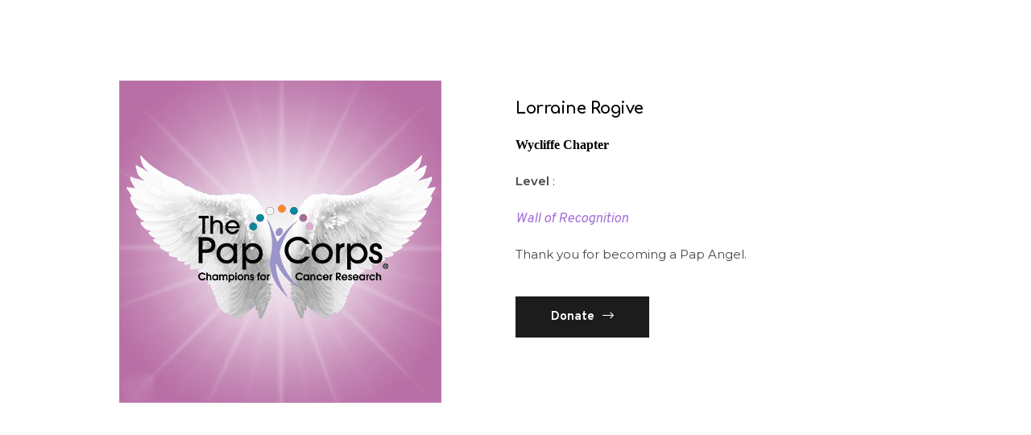

--- FILE ---
content_type: text/html; charset=UTF-8
request_url: https://www.thepapcorps.org/lorraine-rogive/
body_size: 1383
content:

<!DOCTYPE html>
<html>
<head>
<title></title>
<meta name="viewport" content="width=device-width, initial-scale=1">
<title>Page Title</title>
<link rel="preconnect" href="https://fonts.gstatic.com">
<link href="https://fonts.googleapis.com/css2?family=Comfortaa:wght@300;400;500;600;700&display=swap" rel="stylesheet">
<link href="https://fonts.googleapis.com/css2?family=Montserrat:ital,wght@0,100;0,200;0,300;0,400;0,500;0,600;1,100;1,200;1,300;1,400;1,500;1,600&display=swap" rel="stylesheet">
<link href="https://fonts.googleapis.com/css2?family=Overpass:ital,wght@0,100;0,200;0,300;0,400;0,600;0,700;0,800;0,900;1,100;1,200;1,300;1,400;1,600;1,700;1,800;1,900&display=swap" rel="stylesheet">
<link rel="stylesheet" href="https://pro.fontawesome.com/releases/v5.10.0/css/all.css" integrity="sha384-AYmEC3Yw5cVb3ZcuHtOA93w35dYTsvhLPVnYs9eStHfGJvOvKxVfELGroGkvsg+p" crossorigin="anonymous"/>

<style>
body {
    margin: 0;
    padding: 0;
    <!-- overflow: hidden; -->
    font-family: 'Comfortaa', cursive;
}
.container {
    width: 100%;
    max-width: 1170px;
    margin: auto;
}

.russell-main {
    width: 100%;
    margin-top: 100px;
    float: left;
}

.body-part {
    width: 100%;
    float: left;
}

.body-part-img {
    width: 50%;
    float: left;
    text-align: center;
}

.body-part-text {
    width: 50%;
    float: left;
}

.body-part-text h3 {
    color: rgba(0, 0, 0, 1);
    font-family: Comfortaa, display;
    font-size: 20px;
    line-height: 1.5;
    font-weight: 700;
    letter-spacing: -0.5px;
    text-align: left;
}
.body-part-text p {
    font-family: 'Montserrat', sans-serif;
    font-size: 15px;
    font-weight: 400;
    letter-spacing: 0px;
    line-height: 1.9em;
    width: 51%;
    color: #474747;
	margin-bottom: 50px;
}
.body-part-text a {
    color: #a170d9;
    font-family: 'Overpass', sans-serif;
    font-size: 17px;
    font-weight: 400;
    letter-spacing: 0px;
    line-height: 1.8em;
    text-decoration: none;
    font-style: italic;
}
.body-part-text a.button-free {
    border: 2px solid rgba(28, 28, 28, 0);
    background-color: rgba(28, 28, 28, 1);
    padding: 14px 42px 14px 42px;
    color: rgba(255, 255, 255, 1);
    font-family: Overpass, sans-serif;
    font-weight: 700;
    text-align: center;
    font-size: 15px;
    font-style: inherit;
}
a.button-free i {
    font-size: 16px;
    margin-left: 10px;
    margin-right: 0;
    stroke-width: 0;
}
a.button-free:hover {
    background-color: rgba(161, 112, 217, 0.8);
	transition-duration: 0.50s;
    transition-property: color, box-shadow, background, border-color
}

@media screen and (min-width: 320px) and (max-width: 980px) {
.body-part-img { width: 100%;}
.body-part-text {width: 100%; text-align: center;     margin-bottom: 50px;
    margin-top: 30px;}
.body-part-text h3 {
    text-align: center;
}
.body-part-text p {
    margin: auto;
    margin-bottom: 50px;
	width: 80%;
}
.body-part-img img {
    width: 80%;
}
.russell-main { margin-top: 50px;}
}


.singlepost_cat_lvl {    font-family: 'Montserrat', sans-serif;
    font-size: 15px;
    font-weight: 400;
    letter-spacing: 0px;
    line-height: 1.9em;
    width: 51%;
    color: #474747;
   
}
</style>
</head>
<body data-rsssl=1>

<div class="russell-main">
    	<div class="container">
		<div class="body-part">
			<div class="body-part-img">
				                <img src="https://www.thepapcorps.org/wp-content/uploads/Angels-IMG-400px-1.png" />
				
			</div>
			<div class="body-part-text">
		       	<h3>Lorraine Rogive</h3>
				<h4>Wycliffe Chapter</h4>
				<div class="singlepost_cat_lvl"><b>Level</b> : </div><br>
				<a href="/wall-of-recognition">
					Wall of Recognition				</a>
				
<p>Thank you for becoming a Pap Angel. </p>
				<a class="button-free" href="https://app.mobilecause.com/form/Zpd1IQ?vid=azqto">Donate<i class="fal fa-long-arrow-right"></i></a>
			</div>
		</div>
	</div>
		
</div>

<script defer src="https://static.cloudflareinsights.com/beacon.min.js/vcd15cbe7772f49c399c6a5babf22c1241717689176015" integrity="sha512-ZpsOmlRQV6y907TI0dKBHq9Md29nnaEIPlkf84rnaERnq6zvWvPUqr2ft8M1aS28oN72PdrCzSjY4U6VaAw1EQ==" data-cf-beacon='{"version":"2024.11.0","token":"de9edfb76ca24c6c997c8bc65fe38634","r":1,"server_timing":{"name":{"cfCacheStatus":true,"cfEdge":true,"cfExtPri":true,"cfL4":true,"cfOrigin":true,"cfSpeedBrain":true},"location_startswith":null}}' crossorigin="anonymous"></script>
</body>
</html>


